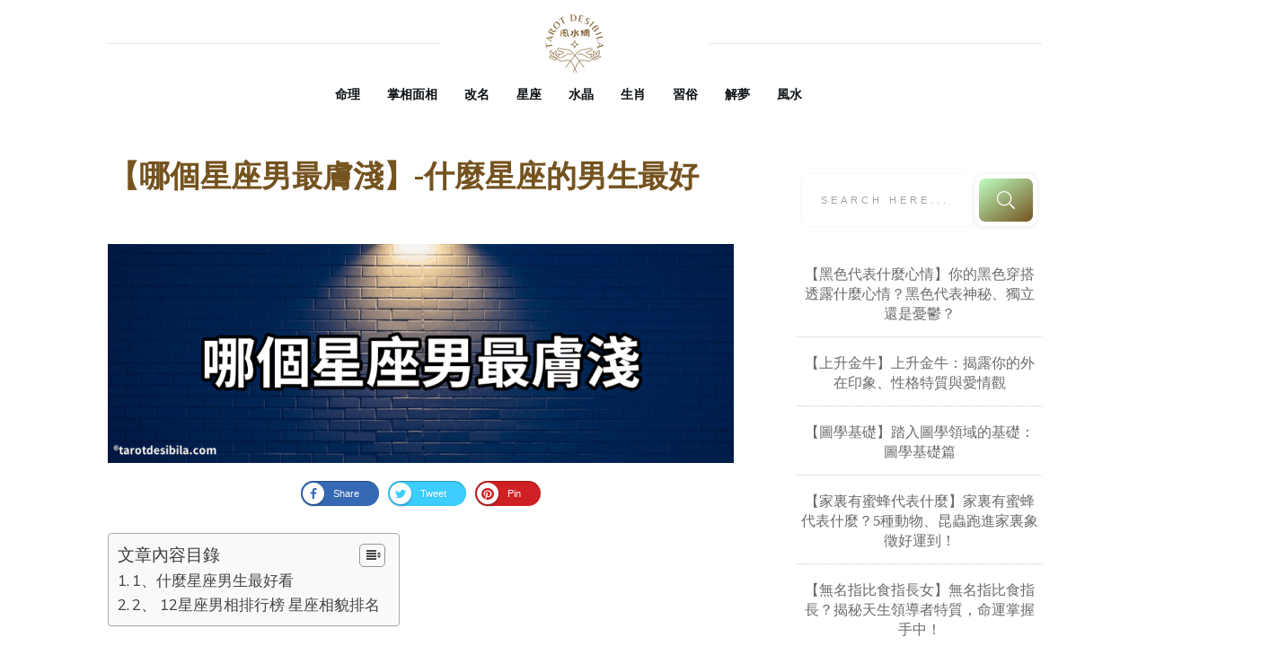

--- FILE ---
content_type: text/html; charset=utf-8
request_url: https://www.google.com/recaptcha/api2/aframe
body_size: 268
content:
<!DOCTYPE HTML><html><head><meta http-equiv="content-type" content="text/html; charset=UTF-8"></head><body><script nonce="m1VOyxHwNy64oj3yM2KDrA">/** Anti-fraud and anti-abuse applications only. See google.com/recaptcha */ try{var clients={'sodar':'https://pagead2.googlesyndication.com/pagead/sodar?'};window.addEventListener("message",function(a){try{if(a.source===window.parent){var b=JSON.parse(a.data);var c=clients[b['id']];if(c){var d=document.createElement('img');d.src=c+b['params']+'&rc='+(localStorage.getItem("rc::a")?sessionStorage.getItem("rc::b"):"");window.document.body.appendChild(d);sessionStorage.setItem("rc::e",parseInt(sessionStorage.getItem("rc::e")||0)+1);localStorage.setItem("rc::h",'1768940245371');}}}catch(b){}});window.parent.postMessage("_grecaptcha_ready", "*");}catch(b){}</script></body></html>